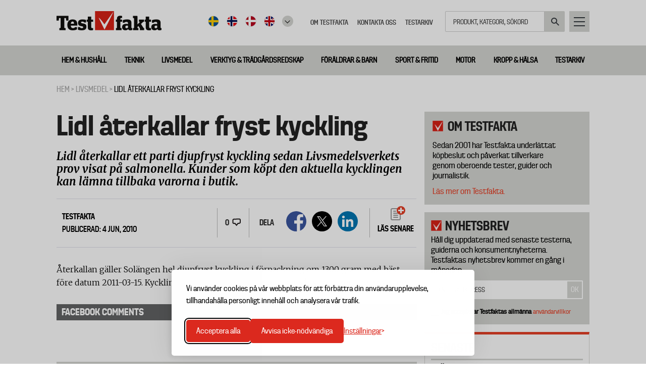

--- FILE ---
content_type: text/html; charset=UTF-8
request_url: https://www.testfakta.se/sv/livsmedel/article/lidl-aterkallar-fryst-kyckling
body_size: 11856
content:
<!DOCTYPE html>
<html lang="sv" dir="ltr" prefix="content: http://purl.org/rss/1.0/modules/content/  dc: http://purl.org/dc/terms/  foaf: http://xmlns.com/foaf/0.1/  og: http://ogp.me/ns#  rdfs: http://www.w3.org/2000/01/rdf-schema#  schema: http://schema.org/  sioc: http://rdfs.org/sioc/ns#  sioct: http://rdfs.org/sioc/types#  skos: http://www.w3.org/2004/02/skos/core#  xsd: http://www.w3.org/2001/XMLSchema# ">
  <head>
    <meta charset="utf-8" />
<meta name="description" content="Lidl återkallar ett parti djupfryst kyckling sedan Livsmedelsverkets prov visat på salmonella. Kunder som köpt den aktuella kycklingen kan lämna tillbaka varorna i butik." />
<meta name="robots" content="index, follow" />
<link rel="canonical" href="https://www.testfakta.se/sv/livsmedel/article/lidl-aterkallar-fryst-kyckling" />
<meta property="og:site_name" content="Testfakta" />
<meta name="MobileOptimized" content="width" />
<meta name="HandheldFriendly" content="true" />
<meta name="viewport" content="width=device-width, initial-scale=1.0" />
<meta property="og:image" content="https://www.testfakta.se/themes/testfakta/logoShared.png" />
<link rel="icon" href="/themes/testfakta/favicon.ico" type="image/vnd.microsoft.icon" />

    <title>Lidl återkallar fryst kyckling</title>
    <link rel="stylesheet" media="all" href="/sites/default/files/css/css_oKyE7eOUW-16rIJ7NElYuEH6LSuwIEtwkKuoN9PmYIw.css?delta=0&amp;language=sv&amp;theme=testfakta&amp;include=eJw9jFEOwjAMQy9UrUeq0jYbZWmD4gwYp2diGj_We7bkzO5sCVoaScKNrI0l5c1dByJ8l8NDWbk2V0tUilptOuKfptl0OI8aihCwx0zgizsDtDAuH1qPTY1jte1BMtGd3mcx1DpJ-3DADud-_jjDZ1qd4iKaScKz8Qvxl1PXugl_AZPqTHc" />
<link rel="stylesheet" media="all" href="/sites/default/files/css/css_kx5jx_yB2gjC9uFvJsEp3LYJtRzUeoR-2sTZadlpBEg.css?delta=1&amp;language=sv&amp;theme=testfakta&amp;include=eJw9jFEOwjAMQy9UrUeq0jYbZWmD4gwYp2diGj_We7bkzO5sCVoaScKNrI0l5c1dByJ8l8NDWbk2V0tUilptOuKfptl0OI8aihCwx0zgizsDtDAuH1qPTY1jte1BMtGd3mcx1DpJ-3DADud-_jjDZ1qd4iKaScKz8Qvxl1PXugl_AZPqTHc" />

    
    <!-- Google Tag Manager -->
      <script>(function(w,d,s,l,i){w[l]=w[l]||[];w[l].push({'gtm.start':
      new Date().getTime(),event:'gtm.js'});var f=d.getElementsByTagName(s)[0],
      j=d.createElement(s),dl=l!='dataLayer'?'&l='+l:'';j.async=true;j.src=
      'https://www.googletagmanager.com/gtm.js?id='+i+dl;f.parentNode.insertBefore(j,f);
      })(window,document,'script','dataLayer','GTM-KK7KC4S');</script>
    <!-- End Google Tag Manager -->
  </head>
  <body class="page-node-2691 path-node page-node-type-article path-language-sv">
    <!-- Google Tag Manager (noscript) -->
      <noscript><iframe src="https://www.googletagmanager.com/ns.html?id=GTM-KK7KC4S"
      height="0" width="0" style="display:none;visibility:hidden"></iframe></noscript>
    <!-- End Google Tag Manager (noscript) -->
        <a href="#main-content" class="visually-hidden focusable skip-link">
      Hoppa till huvudinnehåll
    </a>
    
      <div class="dialog-off-canvas-main-canvas" data-off-canvas-main-canvas>
    

<div class="layout-container">

  <header role="banner">
    
  <div class="region region-header">
    <div class="inner">
      




<div id="block-testfakta-branding" class="block block-system block-system-branding-block block-type-">
  
    
  <div class="content">
          <a href="/sv" title="Hem" rel="home" class="site-logo">
      <img src="/themes/testfakta/logo.png" alt="Hem" />
    </a>
          </div>
</div>





<div id="block-utilitymenu" class="block block-tf-base block-tf-base-util-menu block-type-">
  
    
  <div class="content">
          <div class="util">
      <a href="javascript:;" class="navigation">Huvudmeny</a>
  </div>
      </div>
</div>
<div class="search-block-form block block-search container-inline" data-drupal-selector="search-block-form" id="block-testfakta-search" role="search">
  
    
  <div class="content">
          <form action="/sok" method="get" id="search-block-form" accept-charset="UTF-8">
  <div class="js-form-item form-item js-form-type-search form-type-search js-form-item-keys form-item-keys form-no-label">
      <label for="edit-keys" class="visually-hidden">Sök</label>
        <input title="Ange de termer du vill söka efter." placeholder="Produkt, kategori, sökord" data-drupal-selector="edit-keys" type="search" id="edit-keys" name="keys" value="" size="15" maxlength="128" class="form-search" />

        </div>
<div data-drupal-selector="edit-actions" class="form-actions js-form-wrapper form-wrapper" id="edit-actions--3"><input data-drupal-selector="edit-submit" type="submit" id="edit-submit--2" value="Sök" class="button js-form-submit form-submit" />
</div>

</form>

      </div>
</div>
<nav role="navigation" aria-labelledby="block-topmeny-menu" id="block-topmeny" class="block block-menu navigation menu--top-meny">
            
  <h2 class="visually-hidden" id="block-topmeny-menu">Top meny</h2>
  

        

              <ul class="menu">
                    <li class="menu-item">
        <a href="/sv/guidar-koparen-framjar-kvalitet" target="" data-drupal-link-system-path="node/4782">Om Testfakta</a>
              </li>
                <li class="menu-item">
        <a href="/sv/testfaktas-redaktion" target="" data-drupal-link-system-path="node/5404">Kontakta oss</a>
              </li>
                <li class="menu-item">
        <a href="/sv/testarkiv" target="" data-drupal-link-system-path="testarkiv">Testarkiv</a>
              </li>
        </ul>
  


  </nav>





<div id="block-languageflags" class="block block-tf-base block-tf-base-language-flags block-type-">
  
    
  <div class="content">
            <ul>
    <li><a href="http://www.testfakta.se" target="_self" class="sv">Svenska</a></li>
    <li><a href="http://www.testfakta.no/" target="_blank" class="no">Norge</a></li>
    <li><a href="http://www.testfakta.dk/" target="_blank" class="da">Danmark</a></li>
    <li><a href="http://www.testfakta.com/" target="_blank" class="uk">Engelska</a></li>
    <li class="drop-down"><a href="#" ></a>
      <ul class="none-nordic-language-list">
        <li><a href="http://www.testfakta.com/fi" target="_blank" class="fi">Finland</a></li>
        <li><a href="http://www.testfakta.com/fr" target="_blank" class="fr">Frankrike</a></li>
        <li><a href="http://www.testfakta.com/nl" target="_blank" class="nl">Nederländerna</a></li>
        <li><a href="http://www.testfakta.com/de" target="_blank" class="de">Tyskland</a></li>
      </ul>
    </li>
  </ul>

      </div>
</div>

    </div>
  </div>

  </header>

    <div class="region region-primary-menu">
    <nav role="navigation" aria-labelledby="block-huvudmenyny-menu" id="block-huvudmenyny" class="block block-menu navigation menu--huvudmeny-ny">
            
  <h2 class="visually-hidden" id="block-huvudmenyny-menu">Huvudmeny ny</h2>
  

        

              <ul class="menu">
                    <li class="menu-item menu-item--expanded">
        <a href="/sv/hem-hushall" target="" data-drupal-link-system-path="taxonomy/term/1">Hem &amp; hushåll</a>
                                <ul class="menu">
                    <li class="menu-item">
        <a href="/sv/baddmadrasser" target="" data-drupal-link-system-path="taxonomy/term/30">Bäddmadrasser</a>
              </li>
                <li class="menu-item">
        <a href="/sv/dammsugare" target="" data-drupal-link-system-path="taxonomy/term/32">Dammsugare</a>
              </li>
                <li class="menu-item">
        <a href="/sv/husdjur" target="" data-drupal-link-system-path="taxonomy/term/29">Husdjur</a>
              </li>
                <li class="menu-item">
        <a href="/sv/sangar" target="" data-drupal-link-system-path="taxonomy/term/31">Sängar</a>
              </li>
                <li class="menu-item">
        <a href="/sv/flyttkartonger" target="" data-drupal-link-system-path="taxonomy/term/1647">Flyttkartonger</a>
              </li>
        </ul>
  
              </li>
                <li class="menu-item menu-item--expanded">
        <a href="/sv/teknik" target="" data-drupal-link-system-path="taxonomy/term/68">Teknik</a>
                                <ul class="menu">
                    <li class="menu-item">
        <a href="/sv/horlurar" target="" data-drupal-link-system-path="taxonomy/term/36">Hörlurar</a>
              </li>
                <li class="menu-item">
        <a href="/sv/luftrenare" target="" data-drupal-link-system-path="taxonomy/term/1643">Luftrenare</a>
              </li>
                <li class="menu-item">
        <a href="/sv/alkomatare" target="" data-drupal-link-system-path="taxonomy/term/1646">Alkomätare</a>
              </li>
                <li class="menu-item">
        <a href="/sv/actionkameror" target="" data-drupal-link-system-path="taxonomy/term/39">Actionkameror</a>
              </li>
                <li class="menu-item">
        <a href="/sv/bluetooth-hogtalare" target="" data-drupal-link-system-path="taxonomy/term/38">Bluetooth högtalare</a>
              </li>
                <li class="menu-item">
        <a href="/sv/mobilladdare" target="" data-drupal-link-system-path="taxonomy/term/37">Mobilladdare</a>
              </li>
                <li class="menu-item">
        <a href="/sv/elektronik" target="" data-drupal-link-system-path="taxonomy/term/28">Elektronik</a>
              </li>
        </ul>
  
              </li>
                <li class="menu-item menu-item--expanded">
        <a href="/sv/livsmedel" target="" data-drupal-link-system-path="taxonomy/term/27">Livsmedel</a>
                                <ul class="menu">
                    <li class="menu-item">
        <a href="/sv/ekonomi" target="" data-drupal-link-system-path="taxonomy/term/66">Ekonomi</a>
              </li>
                <li class="menu-item">
        <a href="/sv/falukorv" target="" data-drupal-link-system-path="taxonomy/term/35">Falukorv</a>
              </li>
                <li class="menu-item">
        <a href="/sv/kaffe" target="" data-drupal-link-system-path="taxonomy/term/34">Kaffe</a>
              </li>
                <li class="menu-item">
        <a href="/sv/konsument" target="" data-drupal-link-system-path="taxonomy/term/67">Konsument</a>
              </li>
                <li class="menu-item">
        <a href="/sv/odlad-lax" target="" data-drupal-link-system-path="taxonomy/term/33">Odlad lax</a>
              </li>
        </ul>
  
              </li>
                <li class="menu-item menu-item--expanded">
        <a href="/sv/verktyg-tradgardsredskap" target="" data-drupal-link-system-path="taxonomy/term/2">Verktyg &amp; trädgårdsredskap</a>
                                <ul class="menu">
                    <li class="menu-item">
        <a href="/sv/robotgrasklippare" target="" data-drupal-link-system-path="taxonomy/term/50">Robotgräsklippare</a>
              </li>
        </ul>
  
              </li>
                <li class="menu-item menu-item--expanded">
        <a href="/sv/foraldrar-barn" target="" data-drupal-link-system-path="taxonomy/term/25">Föräldrar &amp; barn</a>
                                <ul class="menu">
                    <li class="menu-item">
        <a href="/sv/vinteroveraller-barn" target="" data-drupal-link-system-path="taxonomy/term/1641">Vinteroveraller för barn</a>
              </li>
                <li class="menu-item">
        <a href="/sv/vinterskor-barn" target="" data-drupal-link-system-path="taxonomy/term/1640">Vinterskor för barn</a>
              </li>
                <li class="menu-item">
        <a href="/sv/bilbarnstolar" target="" data-drupal-link-system-path="taxonomy/term/42">Bilbarnstolar</a>
              </li>
                <li class="menu-item">
        <a href="/sv/barnvagnar" target="" data-drupal-link-system-path="taxonomy/term/41">Barnvagnar</a>
              </li>
                <li class="menu-item">
        <a href="/sv/barnstolar" target="" data-drupal-link-system-path="taxonomy/term/1642">Barnstolar</a>
              </li>
                <li class="menu-item">
        <a href="/sv/babysitters" target="" data-drupal-link-system-path="taxonomy/term/40">Babysitters</a>
              </li>
        </ul>
  
              </li>
                <li class="menu-item menu-item--expanded">
        <a href="/sv/sport-fritid" target="" data-drupal-link-system-path="taxonomy/term/26">Sport &amp; fritid</a>
                                <ul class="menu">
                    <li class="menu-item">
        <a href="/sv/cykelhjalmar" target="" data-drupal-link-system-path="taxonomy/term/48">Cykelhjälmar</a>
              </li>
                <li class="menu-item">
        <a href="/sv/cykellas" target="" data-drupal-link-system-path="taxonomy/term/51">Cykellås</a>
              </li>
                <li class="menu-item">
        <a href="/sv/termosar" target="" data-drupal-link-system-path="taxonomy/term/1645">Termosar</a>
              </li>
                <li class="menu-item">
        <a href="/sv/loparskor" target="" data-drupal-link-system-path="taxonomy/term/47">Löparskor</a>
              </li>
                <li class="menu-item">
        <a href="/sv/lattviktsjackor" target="" data-drupal-link-system-path="taxonomy/term/1644">Lättviktsjackor</a>
              </li>
        </ul>
  
              </li>
                <li class="menu-item menu-item--expanded">
        <a href="/sv/motor" target="" data-drupal-link-system-path="taxonomy/term/3">Motor</a>
                                <ul class="menu">
                    <li class="menu-item">
        <a href="/sv/elcyklar" target="" data-drupal-link-system-path="taxonomy/term/49">Elcyklar</a>
              </li>
                <li class="menu-item">
        <a href="/sv/mc-hjalmar" target="" data-drupal-link-system-path="taxonomy/term/44">MC-hjälmar</a>
              </li>
                <li class="menu-item">
        <a href="/sv/starthjalpsbatterier" target="" data-drupal-link-system-path="taxonomy/term/65">Starthjälpsbatterier</a>
              </li>
                <li class="menu-item">
        <a href="/sv/takboxar" target="" data-drupal-link-system-path="taxonomy/term/43">Takboxar</a>
              </li>
        </ul>
  
              </li>
                <li class="menu-item menu-item--expanded">
        <a href="/sv/kropp-halsa" target="" data-drupal-link-system-path="taxonomy/term/4">Kropp &amp; hälsa</a>
                                <ul class="menu">
                    <li class="menu-item">
        <a href="/sv/hudlotion" target="" data-drupal-link-system-path="taxonomy/term/46">Hudlotion</a>
              </li>
                <li class="menu-item">
        <a href="/sv/solkram" target="" data-drupal-link-system-path="taxonomy/term/45">Solkräm</a>
              </li>
        </ul>
  
              </li>
                <li class="menu-item">
        <a href="/sv/testarkiv" target="" data-drupal-link-system-path="testarkiv">Testarkiv</a>
              </li>
        </ul>
  


  </nav>

  </div>

  

    <div class="region region-breadcrumb">
    




<div id="block-breadcrumbs" class="block block-system block-system-breadcrumb-block block-type-">
  
    
  <div class="content">
            <nav class="breadcrumb" role="navigation" aria-labelledby="system-breadcrumb">
    <h2 id="system-breadcrumb" class="visually-hidden">Länkstig</h2>
    <span>Du är här:</span>
    
    <ol>
          <li>
                  <a href="/sv/frontpage">Hem</a>
              </li>
          <li>
                  <a href="/sv/livsmedel">Livsmedel</a>
              </li>
          <li>
                  Lidl återkallar fryst kyckling
              </li>
        </ol>
  </nav>

      </div>
</div>

  </div>


    <div class="region region-highlighted">
    <div data-drupal-messages-fallback class="hidden"></div>





<div id="block-headerimageswithcontent" class="block block-tf-base block-header-images-with-content block-type-">
  
    
  <div class="content">
          
      </div>
</div>

  </div>


  

  <main role="main" style="" class="article-type-52">
    <a id="main-content" tabindex="-1"></a>    <div class="layout-content ">
        <div class="region region-content">
    




<div id="block-testfakta-page-title" class="block block-core block-page-title-block block-type-">
  
    
  <div class="content">
          
  <h1 class="page-title">Lidl återkallar fryst kyckling</h1>


      </div>
</div>





<div id="block-testfakta-content" class="block block-system block-system-main-block block-type-">
  
    
  <div class="content">
          <div class="panel-display panel-article-layout clearfix" >
    <div class="container-top">
        <div class="panel-panel panel-row-1">
            <div class="panel-wrapper container">
                <div class="block-region-row-top">




<div class="block block-tf-base block-tf-base-top-ad-article block-type-">
  
    
  <div class="content">
          
      </div>
</div>
</div>
            </div>
        </div>
    </div>
    <div class="container-top-full-width">
        <div class="panel-panel panel-row-2">
            <div class="panel-wrapper container">
                <div class="block-region-row-top-full-width"></div>
            </div>
        </div>
    </div>
    <div class="container-content">
        <div class="panel-panel panel-col-left">
            <div class="panel-wrapper container"><div class="block-region-col-left">




<div class="block block-tf-base block-tf-base-article-top-render block-type-">
  
    
  <div class="content">
          <h1>Lidl återkallar fryst kyckling</h1>



      <div class="teaser">
      <p>Lidl återkallar ett parti djupfryst kyckling sedan Livsmedelsverkets prov visat på salmonella. Kunder som köpt den aktuella kycklingen kan lämna tillbaka varorna i butik.</p>
    </div>
  
  <div class="meta">
              <div class="box creator">
                <div class="t">
                                
          <span class="name">
                          Testfakta
            
                                      
                                  </span>
          <span class="created">Publicerad: 4 jun, 2010</span>
        </div>
      </div>

              <div class="box comments">
          <a href="javascript:;">
                                    <span class="nr-of-comments"><span class="val">0</span></span>

                      </a>
        </div>
              <div class="box share">
      <label>Dela</label>
      

<div style="display: none"><link rel="preload" href="/modules/contrib/better_social_sharing_buttons/assets/dist/sprites/social-icons--square.svg" as="image" type="image/svg+xml" crossorigin="anonymous" /></div>

<div class="social-sharing-buttons">
                <a href="https://www.facebook.com/sharer/sharer.php?u=https://www.testfakta.se/sv/livsmedel/article/lidl-aterkallar-fryst-kyckling&amp;title=Node%20view" target="_blank" title="Share to Facebook" aria-label="Share to Facebook" class="social-sharing-buttons-button share-facebook" rel="noopener">
            <svg aria-hidden="true" width="40px" height="40px" style="border-radius:20px;">
                <use href="/modules/contrib/better_social_sharing_buttons/assets/dist/sprites/social-icons--square.svg#facebook" />
            </svg>
        </a>
    
                <a href="https://twitter.com/intent/tweet?text=Node%20view+https://www.testfakta.se/sv/livsmedel/article/lidl-aterkallar-fryst-kyckling" target="_blank" title="Share to X" aria-label="Share to X" class="social-sharing-buttons-button share-x" rel="noopener">
            <svg aria-hidden="true" width="40px" height="40px" style="border-radius:20px;">
                <use href="/modules/contrib/better_social_sharing_buttons/assets/dist/sprites/social-icons--square.svg#x" />
            </svg>
        </a>
    
        
        
        
                <a href="https://www.linkedin.com/sharing/share-offsite/?url=https://www.testfakta.se/sv/livsmedel/article/lidl-aterkallar-fryst-kyckling" target="_blank" title="Share to Linkedin" aria-label="Share to Linkedin" class="social-sharing-buttons-button share-linkedin" rel="noopener">
            <svg aria-hidden="true" width="40px" height="40px" style="border-radius:20px;">
                <use href="/modules/contrib/better_social_sharing_buttons/assets/dist/sprites/social-icons--square.svg#linkedin" />
            </svg>
        </a>
    
    
    
        
        
        
        
        
        
    </div>

    </div>
                  <div class="box tf-flag-article">
          <a href="/sv/bookmark/add/2691"><span class="paper"><span class="ico add"></span></span><span class="text">Läs senare</span></a>
        </div>
            </div>


                                                                                  
      </div>
</div>





<div class="block block-tf-base block-tf-base-widget-simple block-type-">
  
    
  <div class="content">
          
      </div>
</div>





<div class="block block-ctools block-entity-viewnode block-type-">
  
    
  <div class="content">
          
<article about="/sv/livsmedel/article/lidl-aterkallar-fryst-kyckling" typeof="schema:Article" class="node node--type-article node--view-mode-full">
  <div class="node__content">
          
            <div property="schema:text" class="clearfix text-formatted field field--name-body field--type-text-with-summary field--label-hidden field__item"><field name="body"><p>Återkallan gäller Solängen hel djupfryst kyckling i förpackning om 1300 gram med bäst före datum 2011-03-15. Kycklingen har tyskt ursprung och har sålts i butiker i hela Sverige.</p></field></div>
      
      </div>
</article>

      </div>
</div>





<div class="block block-tf-base block-tf-base-article-product-winner block-type-">
  
    
  <div class="content">
          
      </div>
</div>





<div class="block block-tf-base block-tf-base-article-small-meta block-type-">
  
    
  <div class="content">
          
      </div>
</div>





<div class="block block-tf-base block-tf-base-disqus-comments block-type-">
  
      <h2>facebook Comments</h2>
    
  <div class="content">
          <div id="fb-root"></div>
<script async defer crossorigin="anonymous" src="https://connect.facebook.net/sv_SE/sdk.js#xfbml=1&version=v12.0&autoLogAppEvents=1" nonce="oSRPJNlZ"></script>
  <div class="fb-comments"  data-mobile href="https://www.testfakta.se/livsmedel/article/lidl-aterkallar-fryst-kyckling" data-href="https://www.testfakta.se/livsmedel/article/lidl-aterkallar-fryst-kyckling" data-width="100%" data-numposts="5" data-colorscheme="light" data-order-by="reverse_time"></div>

      </div>
</div>





<div class="views-element-container block block-views block-views-blocknewslist-block-2 block-type-">
  
    
  <div class="content">
          <div><div class="view view-newslist view-id-newslist view-display-id-block_2 js-view-dom-id-ce02126740be29e128e5a6830e42cd0c55b701b409edf9dbbf3d554c6a0e876d">
  <div class="view-header">
    <h3><span>Fler nyheter</span></h3>
  </div>
      <div class="view-filters">
      <form class="views-exposed-form" data-drupal-selector="views-exposed-form-newslist-block-2" action="/sv/livsmedel/article/lidl-aterkallar-fryst-kyckling" method="get" id="views-exposed-form-newslist-block-2" accept-charset="UTF-8">
  <div class="form--inline clearfix">
  <div class="js-form-item form-item js-form-type-textfield form-type-textfield js-form-item-created form-item-created">
      <label for="edit-created">Authored on</label>
        <input data-drupal-selector="edit-created" type="text" id="edit-created" name="created" value="" size="30" maxlength="128" class="form-text" />

        </div>
<div data-drupal-selector="edit-actions" class="form-actions js-form-wrapper form-wrapper" id="edit-actions"><input data-drupal-selector="edit-submit-newslist" type="submit" id="edit-submit-newslist" value="Apply" class="button js-form-submit form-submit" />
</div>

</div>

</form>

    </div>
    
      <div class="view-content">
      <div data-drupal-views-infinite-scroll-content-wrapper class="views-infinite-scroll-content-wrapper clearfix">

                        
                      <div class="views-row row-standard">
          
      <div class="row-container">
        <div class="article-listing-inner big-image">
          <a href="/sv/hem-hushall/article/overlagsen-vinnare-i-stort-test-av-flyttkartonger">
            <div class="big-pic">
              <img src="https://www.testfakta.se/sites/default/files/styles/article_listing_new/public/tf_media/XX_Alla_kartonger_1.jpg?itok=zAibVhD2">
                              <div class="red-label">
                  <span class="lab-test">Laboratorietest</span>
                </div>
                          </div>
          </a>
          <div class="text-inner have-image">
                          <h2><a href="/sv/hem-hushall/article/overlagsen-vinnare-i-stort-test-av-flyttkartonger">Överlägsen vinnare i stort test av flyttkartonger</a></h2>
            
                          <div class="text"> <p>Läge att flytta, eller bara dags att rensa i röran? Testfaktas test av flyttkartonger vägleder dig till det bästa valet som står pall för både lyft och stapling. Två kartonger fick godkänt, resten klarade inte att uppfylla alla kraven.&nbsp;</p></div>
            
            <div class="meta-wrapper">
              <div class="meta-data">
                2 Januari
              </div>
            </div>
          </div>
        </div>
      </div>
    </div>
  
          <div class="views-columns-row">
                                        
                
                                      <div class="views-row col-left row-standard">
                  
          <div class="row-container">
            <div class="article-listing-inner small-top-image">
              <a href="/sv/hem-hushall/article/greppvanliga-sulor-minskar-halkolyckor">
                <div class="small-top-pic" style="background-image:url(https://www.testfakta.se/sites/default/files/styles/article_listing_new/public/tf_media/Falla_klar_0.jpeg?itok=7T70arcl)">
                  <img src="https://www.testfakta.se/sites/default/files/styles/article_listing_new/public/tf_media/Falla_klar_0.jpeg?itok=7T70arcl">
                                      <div class="red-label">
                      <span class="lab-test">Laboratorietest</span>
                    </div>
                                  </div>
              </a>
              <div class="text-inner have-image">
                                  <h2><a href="/sv/hem-hushall/article/greppvanliga-sulor-minskar-halkolyckor">Greppvänliga sulor minskar halkolyckor</a></h2>
                
                                  <div class="text"> <p>Varje år skadas runt 25 000 personer i Sverige sedan de halkat omkull på is eller snö enligt Konsumentverket.&nbsp;Risken för att halka ökar markant om man inte har rätt sorts skor på fötterna. Testfakta har testat 40 olika sorters skor för att avgöra vilka som håller dig på benen – och vilka du riskerar att halka med.&nbsp;</p></div>
                
                <div class="meta-wrapper">
                  <div class="meta-data">
                    19 December 2025
                  </div>
                </div>
              </div>
            </div>
          </div>
        </div>
                                        
                                  
                                     <div class="views-row col-right row-uppdragstest">
                  
          <div class="row-container">
            <div class="article-listing-inner small-top-image">
              <a href="/sv/livsmedel/article/otillatna-pesticidhalter-i-farska-orter-flera-dillsorter-borde-inte-saljas-i">
                <div class="small-top-pic" style="background-image:url(https://www.testfakta.se/sites/default/files/styles/article_listing_new/public/tf_media/Alla%20o%CC%88rter%20bakgrund%20foto%20Malin%20Hefvelin%20Testfakta%20-%20stor%20%E2%80%93%20medel.jpeg?itok=n1O3cGfZ)">
                  <img src="https://www.testfakta.se/sites/default/files/styles/article_listing_new/public/tf_media/Alla%20o%CC%88rter%20bakgrund%20foto%20Malin%20Hefvelin%20Testfakta%20-%20stor%20%E2%80%93%20medel.jpeg?itok=n1O3cGfZ">
                                      <div class="red-label">
                      <span class="lab-test">Laboratorietest</span>
                    </div>
                                  </div>
              </a>
              <div class="text-inner have-image">
                                  <h2><a href="/sv/livsmedel/article/otillatna-pesticidhalter-i-farska-orter-flera-dillsorter-borde-inte-saljas-i">Otillåtna pesticidhalter i färska örter – flera dillsorter borde inte säljas i butik</a></h2>
                
                                  <div class="text"> <p>Testfaktas stora laboratoriegranskning av färska örter visar att flera av dem innehåller det förbjudna bekämpningsmedlet DDT och otillåtet höga halter av svamppesticiden penkonazol.</p></div>
                
                <div class="meta-wrapper">
                  <div class="meta-data">
                    12 December 2025
                  </div>
                </div>
              </div>
            </div>
          </div>
        </div>
          </div>
  
  
        
               <div class="views-row row-standard">
      
    <div class="row-container">

      <div class="article-listing-inner small-image">
                  <a href="/sv/livsmedel/article/stor-skillnad-pa-smak-och-pris-mellan-olika-kaffesorter">
            <div class="small-pic" style="background-image:url(https://www.testfakta.se/sites/default/files/styles/article_listing_new/public/2025-11/Alla%20kaffesorter.jpg?itok=rWoZybat) ">
              <img src="https://www.testfakta.se/sites/default/files/styles/article_listing_new/public/2025-11/Alla%20kaffesorter.jpg?itok=rWoZybat">
                              <div class="red-label">
                  <span class="lab-test">Laboratorietest</span>
                </div>
                          </div>
          </a>
        
        <div class="text-inner have-image">
                      <h2><a href="/sv/livsmedel/article/stor-skillnad-pa-smak-och-pris-mellan-olika-kaffesorter">Stor skillnad på smak och pris mellan olika kaffesorter</a></h2>
          
                      <div class="text"> <p>Bryggkaffe har onekligen en särskild plats i svenska hjärtan; puttrandet från en bryggare är nog ett av de svenskaste ljud som finns. Samtidigt har kaffet ökat rejält i prisde senaste åren. Testfakta har testat smak och akrylamidhalt på de tolv vanligaste&nbsp;<br>sorterna av bryggkaffe i butik, och hittar både toppval och bottennapp.&nbsp;</p></div>
          
          <div class="meta-wrapper">
            <div class="meta-data">
              28 November 2025
            </div>
          </div>
        </div>
      </div>
    </div>
  </div>
  
        
               <div class="views-row row-uppdragstest">
      
    <div class="row-container">

      <div class="article-listing-inner small-image">
                  <a href="/sv/hem-hushall/article/test-av-clas-ohlsons-noppborttagare">
            <div class="small-pic" style="background-image:url(https://www.testfakta.se/sites/default/files/styles/article_listing_new/public/tf_media/CO_Noppborttagare.png?itok=33IBw5to) ">
              <img src="https://www.testfakta.se/sites/default/files/styles/article_listing_new/public/tf_media/CO_Noppborttagare.png?itok=33IBw5to">
                              <div class="red-label">
                  <span class="lab-test">Laboratorietest</span>
                </div>
                          </div>
          </a>
        
        <div class="text-inner have-image">
                      <h2><a href="/sv/hem-hushall/article/test-av-clas-ohlsons-noppborttagare">Test av Clas Ohlsons noppborttagare</a></h2>
          
                      <div class="text"> <p>På uppdrag av Testfakta har det ackrediterade laboratoriet Weber &amp; Leucht GmbH i Fulda, Tyskland, genomfört ett omfattande prestanda- och kvalitetstest av Clas Ohlsons noppborttagare (artikelnummer 44-6180). Testet omfattar mekanisk prestanda, ergonomi, säkerhet och användarvänlighet och bygger på etablerade och standardiserade testmetoder för textila produkter.</p></div>
          
          <div class="meta-wrapper">
            <div class="meta-data">
              26 November 2025
            </div>
          </div>
        </div>
      </div>
    </div>
  </div>
  
        
               <div class="views-row row-standard">
      
    <div class="row-container">

      <div class="article-listing-inner small-image">
                  <a href="/sv/hem-hushall/article/viktigt-med-ratt-sang-god-somn">
            <div class="small-pic" style="background-image:url(https://www.testfakta.se/sites/default/files/styles/article_listing_new/public/tf_media/Huvudillustration_16_9.png?itok=1cEwG-Jl) ">
              <img src="https://www.testfakta.se/sites/default/files/styles/article_listing_new/public/tf_media/Huvudillustration_16_9.png?itok=1cEwG-Jl">
                          </div>
          </a>
        
        <div class="text-inner have-image">
                      <h2><a href="/sv/hem-hushall/article/viktigt-med-ratt-sang-god-somn">Viktigt med rätt säng för god sömn</a></h2>
          
                      <div class="text"> <p>Fast eller mjuk, skum eller spiralfjädrar, zonindelad eller inte? Många begrepp och ett gigantiskt utbud gör det svårt att hitta rätt i sängdjungeln. Testfakta och ergonomiexpert Dr Florian Heidinger reder ut begreppen.</p>
</div>
          
          <div class="meta-wrapper">
            <div class="meta-data">
              23 November 2025
            </div>
          </div>
        </div>
      </div>
    </div>
  </div>
  
        
               <div class="views-row row-standard">
      
    <div class="row-container">

      <div class="article-listing-inner small-image">
                  <a href="/sv/hem-hushall/article/haller-kalsongerna-mattet-testfaktas-stora-kalsongtest-ger-svar">
            <div class="small-pic" style="background-image:url(https://www.testfakta.se/sites/default/files/styles/article_listing_new/public/2025-11/1_Jack_Jones.jpg?itok=xxM47biU) ">
              <img src="https://www.testfakta.se/sites/default/files/styles/article_listing_new/public/2025-11/1_Jack_Jones.jpg?itok=xxM47biU">
                              <div class="red-label">
                  <span class="lab-test">Laboratorietest</span>
                </div>
                          </div>
          </a>
        
        <div class="text-inner have-image">
                      <h2><a href="/sv/hem-hushall/article/haller-kalsongerna-mattet-testfaktas-stora-kalsongtest-ger-svar">Håller kalsongerna måttet? Testfaktas stora kalsongtest ger svar.</a></h2>
          
                      <div class="text"> <p class="p1">Kalsonger som tappar formen och blir noppiga efter några tvättar gör ingen glad. Testfaktas stora laboratorietest av boxerbriefs i bomull visar att skillnaderna i kvalitet är stora. Jack &amp; Jones, Calvin Klein och Calida klarade tvätt, torktumling och töjning bäst – medan Björn Borg och Uniqlo tappade formen.</p></div>
          
          <div class="meta-wrapper">
            <div class="meta-data">
              7 November 2025
            </div>
          </div>
        </div>
      </div>
    </div>
  </div>
  
        
               <div class="views-row row-standard">
      
    <div class="row-container">

      <div class="article-listing-inner small-image">
                  <a href="/sv/livsmedel/article/mogelgift-i-tomatpure">
            <div class="small-pic" style="background-image:url(https://www.testfakta.se/sites/default/files/styles/article_listing_new/public/tf_media/Tomatpure%20na%CC%88rbild%20liggande.jpg?itok=GOfpiW5_) ">
              <img src="https://www.testfakta.se/sites/default/files/styles/article_listing_new/public/tf_media/Tomatpure%20na%CC%88rbild%20liggande.jpg?itok=GOfpiW5_">
                              <div class="red-label">
                  <span class="lab-test">Laboratorietest</span>
                </div>
                          </div>
          </a>
        
        <div class="text-inner have-image">
                      <h2><a href="/sv/livsmedel/article/mogelgift-i-tomatpure">Mögelgift i tomatpuré</a></h2>
          
                      <div class="text"> <p class="p1">Tomater som möglat under odling eller lagring kan bilda mögelgifter med potentiellt allvarliga hälsorisker. Testfaktas analys av 14 fabrikat av tomatpuré visar på anmärkningsvärt höga nivåer i vissa produkter.</p></div>
          
          <div class="meta-wrapper">
            <div class="meta-data">
              29 Oktober 2025
            </div>
          </div>
        </div>
      </div>
    </div>
  </div>
  
        
               <div class="views-row row-standard">
      
    <div class="row-container">

      <div class="article-listing-inner small-image">
                  <a href="/sv/hem-hushall/article/som-man-baddar-far-man-sova-0">
            <div class="small-pic" style="background-image:url(https://www.testfakta.se/sites/default/files/styles/article_listing_new/public/tf_media/hildingsa%CC%88ngar_test_4.jpg?itok=FYRjMwzN) ">
              <img src="https://www.testfakta.se/sites/default/files/styles/article_listing_new/public/tf_media/hildingsa%CC%88ngar_test_4.jpg?itok=FYRjMwzN">
                              <div class="red-label">
                  <span class="lab-test">Laboratorietest</span>
                </div>
                          </div>
          </a>
        
        <div class="text-inner have-image">
                      <h2><a href="/sv/hem-hushall/article/som-man-baddar-far-man-sova-0">Som man bäddar får man sova</a></h2>
          
                      <div class="text"> <p class="p1">En bra bäddmadrass kan göra din säng både bättre och skönare. Men det är stora skillnader mellan olika märken visar Testfaktas stora test av bäddmadrasser under 3000 kronor.</p></div>
          
          <div class="meta-wrapper">
            <div class="meta-data">
              8 Oktober 2025
            </div>
          </div>
        </div>
      </div>
    </div>
  </div>
  
        
               <div class="views-row row-standard">
      
    <div class="row-container">

      <div class="article-listing-inner small-image">
                  <a href="/sv/kropp-halsa/article/premiumglas-ar-bast-men-alla-klarar-kraven">
            <div class="small-pic" style="background-image:url(https://www.testfakta.se/sites/default/files/styles/article_listing_new/public/tf_media/1_Smuts_vattenavvisande.png?itok=Eyjvd6tM) ">
              <img src="https://www.testfakta.se/sites/default/files/styles/article_listing_new/public/tf_media/1_Smuts_vattenavvisande.png?itok=Eyjvd6tM">
                              <div class="red-label">
                  <span class="lab-test">Laboratorietest</span>
                </div>
                          </div>
          </a>
        
        <div class="text-inner have-image">
                      <h2><a href="/sv/kropp-halsa/article/premiumglas-ar-bast-men-alla-klarar-kraven">Premiumglas är bäst – men alla klarar kraven</a></h2>
          
                      <div class="text"> <p class="p1">Priset på glasögonglas skiljer sig rejält mellan olika tillverkare och optikerkedjor. Testfaktas stora test av glasögonglas visar att premiumglasen från tillverkarna är något bättre, framför allt när det gäller reptålighet, men inga glasögonglas är dåliga.</p></div>
          
          <div class="meta-wrapper">
            <div class="meta-data">
              18 September 2025
            </div>
          </div>
        </div>
      </div>
    </div>
  </div>

</div>

    </div>
  
      
<ul class="js-pager__items pager" data-drupal-views-infinite-scroll-pager>
  <li class="pager__item">
    <a class="button" href="?page=1" title="Load more items" rel="next">Fler nyheter</a>
  </li>
</ul>

          </div>
</div>

      </div>
</div>
</div></div>
        </div>
        <div class="panel-panel panel-col-right">
            <div class="panel-wrapper container"><div class="block-region-col-right">

  
  

<div class="block block-block-content block-block-content85390bbb-ee9b-48c4-b61a-e259f782be14 block-type-basic block-add-icon-to-title block-grey-bg">
  
      <h2>Om Testfakta</h2>
    
  <div class="content">
          
            <div class="clearfix text-formatted field field--name-body field--type-text-with-summary field--label-hidden field__item"><p>Sedan 2001 har Testfakta underlättat köpbeslut och påverkat tillverkare genom&nbsp;oberoende tester, guider och journalistik.</p>

<p><a href="http://www.testfakta.se/sv/guidar-koparen-framjar-kvalitet">Läs mer om Testfakta.</a></p>
</div>
      
      </div>
</div>
<div class="mailchimp-signup-subscribe-form block block-mailchimp-signup block-mailchimp-signup-subscribe-blockprenumerera-pa-vart-nyhetsbrev2" data-drupal-selector="mailchimp-signup-subscribe-block-prenumerera-pa-vart-nyhetsbrev2-form">
  
      <h2>Nyhetsbrev</h2>
    
  <div class="content">
          <form action="/sv/livsmedel/article/lidl-aterkallar-fryst-kyckling" method="post" id="mailchimp-signup-subscribe-block-prenumerera-pa-vart-nyhetsbrev2-form" accept-charset="UTF-8">
  Håll dig uppdaterad med senaste testerna, guiderna och konsumentnyheterna. Testfaktas nyhetsbrev kommer en gång i månaden.<div id="mailchimp-newsletter-91850348b9-mergefields" class="mailchimp-newsletter-mergefields"><div class="js-form-item form-item js-form-type-email form-type-email js-form-item-mergevars-email form-item-mergevars-email">
      <label for="edit-mergevars-email" class="js-form-required form-required">E-postadress</label>
        <input autocomplete="email" placeholder="DIN E-POSTADRESS" data-drupal-selector="edit-mergevars-email" type="email" id="edit-mergevars-email" name="mergevars[EMAIL]" value="" size="25" maxlength="254" class="form-email required" required="required" aria-required="true" />

        </div>
</div><input autocomplete="off" data-drupal-selector="form-1ww0cic53lhihvpi7q1mtk-pkr4vpb-quomiclwrh7g" type="hidden" name="form_build_id" value="form-1Ww0cIC53LhIhVPi7Q1MTK-pKr4VPB-QUomICLwRH7g" />
<input data-drupal-selector="edit-mailchimp-signup-subscribe-block-prenumerera-pa-vart-nyhetsbrev2-form" type="hidden" name="form_id" value="mailchimp_signup_subscribe_block_prenumerera_pa_vart_nyhetsbrev2_form" />
<div data-drupal-selector="edit-actions" class="form-actions js-form-wrapper form-wrapper" id="edit-actions--2"><input data-drupal-selector="edit-submit" type="submit" id="edit-submit" name="op" value="OK" class="button js-form-submit form-submit" />
</div>

</form>

      </div>
  <div class="signup-accept-terms">
    <input type="checkbox" id="signupAcceptTerms">
          <label for="signupAcceptTerms">Jag accepterar Testfaktas allmänna <a href="javascript:;" class="show-terms">användarvillkor</a></label>
      </div>
  <div class="terms" style="display: none;">
          Din e-postadress sparas för att vi ska kunna skicka ut vårt nyhetsbrev, samt ge dig tillgång till information från Testfakta. Ingen person eller organisation utanför Testfakta får tillgång till dina uppgifter. För att ta ta del av eller ändra de uppgifter som finns registrerade om dig, kontakta info@testfakta.se.
      </div>
</div>
 




<div class="views-element-container block block-views block-views-blocklatest-content-block-2 block-type-">
  
      <h2>Senaste</h2>
    
  <div class="content">
          <div><div class="view view-latest-content view-id-latest_content view-display-id-block_2 js-view-dom-id-2b494bf664928957f9d6a4ab504802e02fef6f2c06d214c2c2dad2833fc6cb07">
  
    
      
      <div class="view-content">
          <div class="views-row">
    <div class="views-field views-field-title"><span class="field-content"><a href="/sv/hem-hushall/article/overlagsen-vinnare-i-stort-test-av-flyttkartonger" hreflang="sv">Överlägsen vinnare i stort test av flyttkartonger</a></span></div>
  </div>
    <div class="views-row">
    <div class="views-field views-field-title"><span class="field-content"><a href="/sv/hem-hushall/article/greppvanliga-sulor-minskar-halkolyckor" hreflang="sv">Greppvänliga sulor minskar halkolyckor</a></span></div>
  </div>
    <div class="views-row">
    <div class="views-field views-field-title"><span class="field-content"><a href="/sv/livsmedel/article/stor-skillnad-pa-smak-och-pris-mellan-olika-kaffesorter" hreflang="sv">Stor skillnad på smak och pris mellan olika kaffesorter</a></span></div>
  </div>

    </div>
  
          </div>
</div>

      </div>
</div>





<div class="block block-tf-base block-tf-base-article-theme block-type-">
  
    
  <div class="content">
          
      </div>
</div>
</div></div>
        </div>
    </div>
</div>

      </div>
</div>

  </div>

    </div>
    
    
  </main>

      <footer role="contentinfo">
        <div class="region region-footer">
    <div class="content-wrapper">
      




<div id="block-sidfotkontaktuppgifter" class="contactdetails block block-block-content block-block-content7c3acfe1-9a91-45ca-bc68-434fefd556a8 block-type-basic">
  
    
  <div class="content">
          
            <div class="clearfix text-formatted field field--name-body field--type-text-with-summary field--label-hidden field__item"><p><strong>Ansvarig utgivare</strong> Bengt Vernberg<br><strong>Adress</strong>&nbsp;Drottninggatan 81A, 111 60 Stockholm<br>© Copyright 2025&nbsp;Testfakta</p></div>
      
      </div>
</div>





<div id="block-sidfot" class="socialmedia block block-block-content block-block-content01c223aa-7708-4bf4-b98c-48b4e19eaeea block-type-basic">
  
    
  <div class="content">
          
            <div class="clearfix text-formatted field field--name-body field--type-text-with-summary field--label-hidden field__item"><ul>
	<li><a class="facebook" href="https://facebook.com/testfakta" target="_blank">Facebook</a></li>
	<li><a class="youtube" href="https://www.youtube.com/user/Testfakta01" target="_blank">Youtube</a></li>
	<li><a class="instagram" href="https://www.instagram.com/testfakta" target="_blank">Instagram</a></li>
</ul>

<p>&nbsp;</p>
</div>
      
      </div>
</div>

    </div>
  </div>

    </footer>
  
      <div id="after-footer">
        <div class="region region-after-footer">
    




<div id="block-sitebranding" class="block block-system block-system-branding-block block-type-">
  
    
  <div class="content">
          <a href="/sv" title="Hem" rel="home" class="site-logo">
      <img src="/themes/testfakta/logo.png" alt="Hem" />
    </a>
          </div>
</div>
<nav role="navigation" aria-labelledby="block-footermenu-menu" id="block-footermenu" class="block block-menu navigation menu--footer-menu">
            
  <h2 class="visually-hidden" id="block-footermenu-menu">Footer menu</h2>
  

        

              <ul class="menu">
                    <li class="menu-item">
        <a href="/sv/tipsa-oss" target="" data-drupal-link-system-path="node/47">Tipsa oss</a>
              </li>
                <li class="menu-item">
        <a href="/sv/guidar-koparen-framjar-kvalitet" target="" data-drupal-link-system-path="node/4782">Om Testfakta</a>
              </li>
                <li class="menu-item">
        <a href="/sv/prenumerera-pa-testfaktas-nyhetsbrev" target="" data-drupal-link-system-path="node/3916">Nyhetsbrev</a>
              </li>
                <li class="menu-item">
        <a href="/sv/testarkiv" target="" data-drupal-link-system-path="testarkiv">Testarkiv</a>
              </li>
        </ul>
  


  </nav>

  </div>

    </div>
  
  <div class="navigation-overlay">
    <div class="navigation-header">
      <div class="navigation-header-inner">
        <a href="/sv" title="Home" rel="home" class="site-logo">
          <div class="logo"></div>
        </a>
        <a href="javascript:;" class="close">Stäng</a>
      </div>
    </div>
    <h3 class="menu-h3">Ämnesområde</h3>
    <div class="navigation-inner">
      
    </div>
    <div class="navigation-second-wrapper">
      <div class="navigation-second-inner col-2">
                  <div class="box">
            <h3>Temainnehåll</h3>
            <div class="theme-box"><ul class="menu"><li class="menu-item menu-item--expanded"><a href="/sv/tema-cykla">TEMA CYKLA</a><ul class="menu"><li><a href="/sv/article/testfaktas-kopguide-elcyklar">Testfaktas köpguide för elcyklar</a></li><li><a href="/sv/sport-fritid/article/korrapport-elcykel-buddy-bike-sx1">Körrapport elcykel: Buddy Bike sX1</a></li><li><a href="/sv/sport-fritid/article/elcyklar-en-omogen-marknad">Elcyklar -  en omogen marknad</a></li><li><a href="/sv/sport-fritid/article/langtidstest-av-elcyklar-resultat">Långtidstest av elcyklar - resultat</a></li><li class="menu-item"><a href="/sv/tema-cykla">Visa fler...</a></li></ul></ul></div><div class="theme-box"><ul class="menu"><li class="menu-item menu-item--expanded"><a href="/sv/tema-sova">TEMA SOVA</a><ul class="menu"><li><a href="/sv/hem-hushall/article/lag-kvalitet-pa-lakanen">Låg kvalitet på lakanen</a></li><li><a href="/sv/hem-hushall/article/basta-kudden-maxad-nattsomn">Bästa kudden för maxad nattsömn</a></li><li><a href="/sv/baddmadrasser/article/som-man-baddar-far-man-sova">Som man bäddar får man sova</a></li><li><a href="/sv/foraldrar-barn/article/sa-bra-fungerar-babyvakterna">Så bra fungerar babyvakterna </a></li><li><a href="/sv/hem-hushall/article/atta-hjalpmedel-mot-snarkning-somnexperten-ger-rad">Åtta hjälpmedel mot snarkning - sömnexperten ger råd</a></li><li class="menu-item"><a href="/sv/tema-sova">Visa fler...</a></li></ul></ul></div>
          </div>
        
                  <div class="box">
            <h3>Testfakta</h3>
            

              <ul class="menu testfakta menu">
                    <li class="menu-item">
        <a href="/sv/guidar-koparen-framjar-kvalitet" target="" data-drupal-link-system-path="node/4782">Om Testfakta</a>
              </li>
                <li class="menu-item">
        <a href="/sv/tipsa-oss" target="" data-drupal-link-system-path="node/47">Tipsa oss</a>
              </li>
                <li class="menu-item">
        <a href="/sv/prenumerera-pa-testfaktas-nyhetsbrev" target="" data-drupal-link-system-path="node/3916">Nyhetsbrev</a>
              </li>
        </ul>
  


          </div>
        
              </div>
    </div>
  </div>
</div>
  </div>

    
    <script type="text/javascript" src="//s7.addthis.com/js/300/addthis_widget.js#pubid=ra-58f0ed09f650ce42"></script>
    <script type="text/javascript">
      var addthis_config = {"data_track_addressbar":false};
    </script>
    
  
    <script type="application/json" data-drupal-selector="drupal-settings-json">{"path":{"baseUrl":"\/","pathPrefix":"sv\/","currentPath":"node\/2691","currentPathIsAdmin":false,"isFront":false,"currentLanguage":"sv"},"pluralDelimiter":"\u0003","suppressDeprecationErrors":true,"ajaxPageState":{"libraries":"[base64]","theme":"testfakta","theme_token":null},"ajaxTrustedUrl":{"form_action_p_pvdeGsVG5zNF_XLGPTvYSKCf43t8qZYSwcfZl2uzM":true,"\/sv\/livsmedel\/article\/lidl-aterkallar-fryst-kyckling":true,"\/sok":true},"ckeditorAccordion":{"accordionStyle":{"collapseAll":1,"keepRowsOpen":1,"animateAccordionOpenAndClose":1,"openTabsWithHash":1,"allowHtmlInTitles":0}},"disqusComments":"testfakta","views":{"ajax_path":"\/sv\/views\/ajax","ajaxViews":{"views_dom_id:ce02126740be29e128e5a6830e42cd0c55b701b409edf9dbbf3d554c6a0e876d":{"view_name":"newslist","view_display_id":"block_2","view_args":"53","view_path":"\/node\/2691","view_base_path":null,"view_dom_id":"ce02126740be29e128e5a6830e42cd0c55b701b409edf9dbbf3d554c6a0e876d","pager_element":0}}},"statistics":{"data":{"nid":"2691"},"url":"\/modules\/contrib\/statistics\/statistics.php"},"user":{"uid":0,"permissionsHash":"8f84f1efba07cf66aa54a73f30211270e604e687eb8dc96fafe6fa73735cebda"}}</script>
<script src="/sites/default/files/js/js_WPMNEGv_e4Rpsd1c_9i81qYmo2T_WHD9X0eL9UJMd6Q.js?scope=footer&amp;delta=0&amp;language=sv&amp;theme=testfakta&amp;include=eJxFyGEOgzAIQOELVXukhlFqiAQmoF5_i8bt13v5cKXOad4A0byzaf3dPNw0SXvpHNse9U6JhORIxq_4_gaZ_1KSIgesCXURe4GUg-mMxjpYOakFuonUS6dHp1s_lxE4Ng"></script>
<script src="/modules/contrib/ckeditor_accordion/js/accordion.frontend.min.js?t7d0bf"></script>
<script src="/sites/default/files/js/js_TTHXoYrWwUFdSMOpS8WnYNuKdNRIKKTmut4DF0LK8dc.js?scope=footer&amp;delta=2&amp;language=sv&amp;theme=testfakta&amp;include=eJxFyGEOgzAIQOELVXukhlFqiAQmoF5_i8bt13v5cKXOad4A0byzaf3dPNw0SXvpHNse9U6JhORIxq_4_gaZ_1KSIgesCXURe4GUg-mMxjpYOakFuonUS6dHp1s_lxE4Ng"></script>

  </body>
</html>
